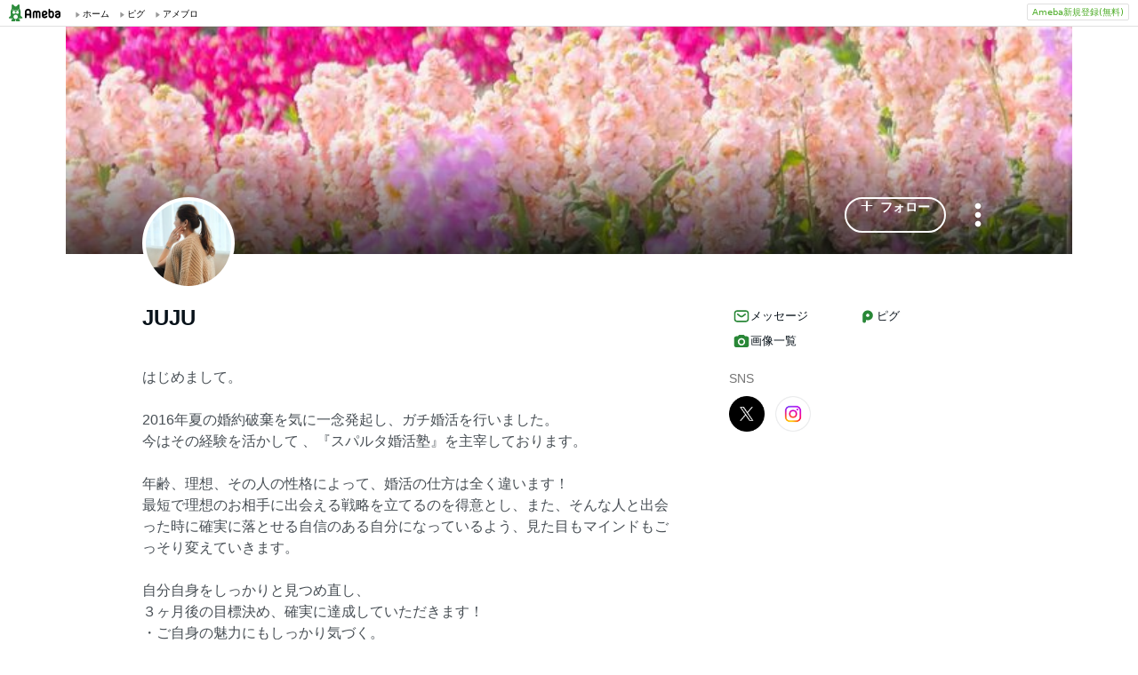

--- FILE ---
content_type: text/html;charset=UTF-8
request_url: https://www.ameba.jp/profile/general/juju1986/
body_size: 12681
content:
<!DOCTYPE html><html lang="ja"><script type="text/javascript">(function (arr) {arr.forEach(function (item) {if (item.hasOwnProperty('remove')) {return;}Object.defineProperty(item, 'remove', {configurable: true,enumerable: true,writable: true,value: function remove() {if (this.parentNode !== null)this.parentNode.removeChild(this);}});});})([Element.prototype, CharacterData.prototype, DocumentType.prototype]);</script><head><meta charset="utf-8"><meta http-equiv="content-language" content="ja" /><meta http-equiv="content-type" content="text/html; charset=UTF-8" /><meta http-equiv="content-style-type" content="text/css" /><meta http-equiv="content-script-type" content="text/javascript" /><title>JUJUさんのプロフィールページ</title><meta name="description" content="はじめまして。2016年夏の婚約破棄を気に一念発起し、ガチ婚活を行いました。今はその経験を活かして 、『スパルタ婚活塾』を主宰しております。年齢、理想、その人の性格によって、婚活の仕方は全く違います！最短で理想のお相手に出会える戦略を立てるのを得意とし、また、そんな人と出会った時に確実に落とせる自信のある自分になっているよう、見た目もマインドもごっそり変えていきます。自分自身をしっかりと見つめ直し、３ヶ月後の目標決め、確実に達成していただきます！・ご自身の魅力にもしっかり気づく。・ご自身の弱点の洗い出しを行う。・３ヶ月後の目標達成に向け、最短で辿りつける毎月の課題を与"><meta name="keywords" content="アメーバ,ameba,コミュニティ,ゲーム,スマホ,アメーバスマホ,ブログ,blog,アメブロ,無料,ピグ,SNS"><link rel="icon" href="https://stat100.ameba.jp/ameba_profile/image/favicon.ico" type="image/x-icon"><link rel="apple-touch-icon-precomposed" href="https://stat100.ameba.jp/ameba_profile/image/apple-touch-icon.png"><meta property="og:title" content="JUJUさんのプロフィールページ"><meta property="og:type" content="website"><meta property="og:image" content="https://stat.profile.ameba.jp/profile_images/20220315/13/5f/83/j/o15681044p_1647318154392_6dpas.jpg?cat=248"><meta property="og:url" content="https://profile.ameba.jp/ameba/juju1986"><link rel="canonical" href="https://www.ameba.jp/profile/general/juju1986/"><meta name="viewport" content="width=device-width, initial-scale=1.0, maximum-scale=1.0, user-scalable=0" /><link rel="stylesheet" href="https://stat100.ameba.jp/ameba_profile/css/pc/profile.css" /><link rel="stylesheet" href="//stat100.ameba.jp/mypg/cache/css/ameba/hf/common.hf.white.css" /><script type="text/javascript" src="https://stat100.ameba.jp/ameba_profile/js/util.js"></script><script type="text/javascript" src="https://stat100.ameba.jp/ad/dfp/js/dfp.js?20180125"></script></head><body><script type="text/javascript">(function() {function showComplete() {var elem = document.createElement('div');elem.className = 'updated';elem.innerHTML = '	<i class="icon icon--check"></i>' +'プロフィールの更新が完了しました';document.body.appendChild(elem);window.setTimeout(function() {elem.className += ' updated--hide';}, 2000);window.setTimeout(function() {elem.remove();}, 3500);}if (utilJs.cookie.getCookie('editStatus') === 'page') {showComplete();utilJs.cookie.deleteCookie('editStatus');}})();</script><div class="headerPc" id="ambHeader"><div id="ambHeaderLeft"></div><div id="ambHeaderRight"><div class="service"></div><div class="register"><a href="https://auth.user.ameba.jp/signup?utm_medium=ameba&amp;utm_source=profile.ameba.jp&amp;client_id=2898454d9cc906ad54ed0a75ebff86c29b18d45b947391c54852d218a1294b13&amp;callback=https://www.ameba.jp&amp;force_ameba_id=true" class="registerBtn">Ameba新規登録(無料)</a></div></div></div><script type="text/javascript">(function() {var triggerBtn = document.querySelector('.headerPc__profile');if (!triggerBtn) return;var menu = document.querySelector('.headerPc__profileMenu');function clickTriggerBtn() {menu.classList.contains('is-closed')? menu.classList.remove('is-closed'): menu.classList.add('is-closed');}triggerBtn.addEventListener('click', clickTriggerBtn);document.addEventListener('click', (e) => {if (menu.classList.contains('is-closed')) return;if (e.target.closest('.headerPc__profile')) return;if (e.target.closest('.headerPc__profileMenu')) return;menu.classList.add('is-closed');})}());</script><div class="profile-content"><div class="profile-content__container"><section class="profile"><div class="user-header"><div class="user-header__container user-header__container--scroll js--user-header__container"><div class="user-header__banner js--header__banner" style="background-image: url('https://stat.profile.ameba.jp/profile_images/20220315/13/6a/5O/j/o07200720h_1647318430409_zxjlv.jpg?cpc=1120')" role="img" aria-label="ヘッダー画像"></div><div class="user-header__content"><div class="-table__cell"><div class="-table__inner-table"><div class="user-header__img-container js--user-header_img-container -table__cell"><div class="user-header__img js--user-header__img" style="background-image: url('https://stat.profile.ameba.jp/profile_images/20220315/13/5f/83/j/o15681044p_1647318154392_6dpas.jpg?cat=248')" role="img" onerror="this.onerror=null;this.src='https://stat100.ameba.jp/ameba_profile/image/default_profile.png';" aria-label="プロフィール画像"></div></div><span class="user-header__name -table__cell -ellipsis -hidden">JUJU</span></div></div><div class="user-header__btn -table__cell"><a class="link btn btn--link btn--main js--user-header__btn js--mine--click"  href="https://blog.ameba.jp/reader.do?bnm=juju1986" data-track-section_id="function" data-track-service_id='reader' role="button"><span class="btn__text"><i class="icon icon--plus btn__icon"></i>フォロー</span></a></div><div class="spui-DropdownMenu report"><button aria-label="メニュー" class="report__trigger"><svg width="24" height="24" viewBox="0 0 24 24" xmlns="http://www.w3.org/2000/svg" fill="currentColor"><path d="M14.01 6c0-1.1-.9-2-2-2s-2 .9-2 2 .9 2 2 2 2-.9 2-2zm0 12c0-1.1-.9-2-2-2s-2 .9-2 2 .9 2 2 2 2-.9 2-2zm0-6c0-1.1-.9-2-2-2s-2 .9-2 2 .9 2 2 2 2-.9 2-2z"/></svg></button><ul class="spui-DropdownMenu-menu spui-DropdownMenu-menu--textWithIcon spui-DropdownMenu-menu--leftTop report__menu is-closed" role="menu"><li class="spui-DropdownMenu-menuItem" role="menuItem"><a class="spui-DropdownMenu-menuButton report__menuLink" href="https://sso.ameba.jp/signin?callback=https://profile.ameba.jp/ameba/juju1986/"><div class="spui-DropdownMenu-iconContainer"><svg width="24" height="24" viewBox="0 0 24 24" xmlns="http://www.w3.org/2000/svg" fill="currentColor"><path d="M12 11a4.5 4.5 0 1 0-4.5-4.5A4.51 4.51 0 0 0 12 11zm0-7a2.5 2.5 0 1 1 0 5 2.5 2.5 0 0 1 0-5zm1.05 18.2H12a25.901 25.901 0 0 1-6.25-.77 3 3 0 0 1-2-4.08A8.54 8.54 0 0 1 12 12c.936-.005 1.868.12 2.77.37a6.4 6.4 0 0 0-1.93 1.69c-.28 0-.54-.06-.84-.06a6.54 6.54 0 0 0-6.45 4.17 1 1 0 0 0 0 .83.999.999 0 0 0 .66.53c1.852.457 3.752.692 5.66.7a6.46 6.46 0 0 0 1.18 1.97zM18 13a5 5 0 1 0 0 10 5 5 0 0 0 0-10zm0 1.5a3.46 3.46 0 0 1 1.88.56l-4.82 4.82A3.46 3.46 0 0 1 14.5 18a3.5 3.5 0 0 1 3.5-3.5zm0 7a3.46 3.46 0 0 1-1.88-.56l4.82-4.82A3.46 3.46 0 0 1 21.5 18a3.5 3.5 0 0 1-3.5 3.5z"/></svg></div><div class="spui-DropdownMenu-textContainer"><p class="spui-DropdownMenu-title">ブログをブロックする</p></div></a></li><li class="spui-DropdownMenu-menuItem" role="menuItem"><a class="spui-DropdownMenu-menuButton report__menuLink" href="https://cs.ameba.jp/inq/inquiry/vio?serviceName=2&targetAmebaId=juju1986"><div class="spui-DropdownMenu-iconContainer"><svg width="24" height="24" viewBox="0 0 24 24" xmlns="http://www.w3.org/2000/svg" fill="currentColor"><path d="M17.5 3h-11c-2.2 0-4 1.8-4 4v12.3c0 .8.4 1.5 1 1.9.3.2.7.3 1 .3.5 0 1.1-.2 1.5-.6l1.5-1.6c.2-.2.5-.3.7-.3h9.3c2.2 0 4-1.8 4-4V7c0-2.2-1.8-4-4-4zm2 11.9c0 1.1-.9 2-2 2h-10c-.4 0-.8.2-1.1.5l-1.9 2.1V7c0-1.1.9-2 2-2h11c1.1 0 2 .9 2 2v7.9zm-6.3-7.1v3.3c0 .7-.6 1.2-1.2 1.2s-1.2-.6-1.2-1.2V7.8c0-.7.6-1.2 1.2-1.2s1.2.5 1.2 1.2zm0 6.3c0 .7-.6 1.2-1.2 1.2s-1.2-.6-1.2-1.2c0-.7.6-1.2 1.2-1.2s1.2.5 1.2 1.2z"/></svg></div><div class="spui-DropdownMenu-textContainer"><p class="spui-DropdownMenu-title">ブログを報告する</p></div></a></li></ul></div><div class="spui-SnackBar spui-SnackBar--top spui-SnackBar--hidden" id="js-snackBar-for-block"><div class="spui-SnackBar-content spui-SnackBar-content--information"><span class="spui-SnackBar-text report__snackBarText">ブログをブロックしました</span><div class="spui-SnackBar-iconButton spui-SnackBar-iconButton--information"><button class="spui-IconButton spui-IconButton--exSmall spui-IconButton--neutral report__snackBarClose js-hideBtn-for-snackBar"><svg width="24" height="24" viewBox="0 0 24 24" xmlns="http://www.w3.org/2000/svg" fill="currentColor"><path d="M18.72 16.6c.59.59.59 1.54 0 2.12-.29.29-.68.44-1.06.44s-.77-.15-1.06-.44l-4.6-4.6-4.6 4.6c-.29.29-.68.44-1.06.44s-.77-.15-1.06-.44a1.49 1.49 0 0 1 0-2.12l4.6-4.6-4.6-4.6a1.49 1.49 0 0 1 0-2.12c.59-.58 1.54-.59 2.12 0l4.6 4.6 4.6-4.6a1.49 1.49 0 0 1 2.12 0c.58.59.59 1.54 0 2.12l-4.6 4.6 4.6 4.6z"/></svg></button></div></div></div><div class="spui-SnackBar spui-SnackBar--top spui-SnackBar--hidden" id="js-snackBar-for-unblock"><div class="spui-SnackBar-content spui-SnackBar-content--information"><span class="spui-SnackBar-text report__snackBarText">ブログのブロックを解除しました</span><div class="spui-SnackBar-iconButton spui-SnackBar-iconButton--information"><button class="spui-IconButton spui-IconButton--exSmall spui-IconButton--neutral report__snackBarClose js-hideBtn-for-snackBar"><svg width="24" height="24" viewBox="0 0 24 24" xmlns="http://www.w3.org/2000/svg" fill="currentColor"><path d="M18.72 16.6c.59.59.59 1.54 0 2.12-.29.29-.68.44-1.06.44s-.77-.15-1.06-.44l-4.6-4.6-4.6 4.6c-.29.29-.68.44-1.06.44s-.77-.15-1.06-.44a1.49 1.49 0 0 1 0-2.12l4.6-4.6-4.6-4.6a1.49 1.49 0 0 1 0-2.12c.59-.58 1.54-.59 2.12 0l4.6 4.6 4.6-4.6a1.49 1.49 0 0 1 2.12 0c.58.59.59 1.54 0 2.12l-4.6 4.6 4.6 4.6z"/></svg></button></div></div></div><div class="spui-SnackBar spui-SnackBar--top spui-SnackBar--hidden" id="js-snackBar-for-unknown-error"><div class="spui-SnackBar-content spui-SnackBar-content--information"><span class="spui-SnackBar-text report__snackBarText">エラーが発生しました</span><div class="spui-SnackBar-iconButton spui-SnackBar-iconButton--information"><button class="spui-IconButton spui-IconButton--exSmall spui-IconButton--neutral report__snackBarClose js-hideBtn-for-snackBar"><svg width="24" height="24" viewBox="0 0 24 24" xmlns="http://www.w3.org/2000/svg" fill="currentColor"><path d="M18.72 16.6c.59.59.59 1.54 0 2.12-.29.29-.68.44-1.06.44s-.77-.15-1.06-.44l-4.6-4.6-4.6 4.6c-.29.29-.68.44-1.06.44s-.77-.15-1.06-.44a1.49 1.49 0 0 1 0-2.12l4.6-4.6-4.6-4.6a1.49 1.49 0 0 1 0-2.12c.59-.58 1.54-.59 2.12 0l4.6 4.6 4.6-4.6a1.49 1.49 0 0 1 2.12 0c.58.59.59 1.54 0 2.12l-4.6 4.6 4.6 4.6z"/></svg></button></div></div></div><div class="spui-SnackBar spui-SnackBar--top spui-SnackBar--hidden" id="js-snackBar-for-over-limit-error"><div class="spui-SnackBar-content spui-SnackBar-content--information"><span class="spui-SnackBar-text report__snackBarText">追加できるブログ数の上限に達しました。</span><div class="spui-SnackBar-button spui-SnackBar-button--information"><a class="spui-TextLink spui-TextLink--hasIcon report__snackBarLink" href="https://blog.ameba.jp/block"><span class="spui-TextLink-icon report__snackBarLinkIcon"><svg width="24" height="24" viewBox="0 0 24 24" xmlns="http://www.w3.org/2000/svg" fill="currentColor"><path d="M18 3H9.5c-1.65 0-3 1.35-3 3v.5H6c-1.65 0-3 1.35-3 3V18c0 1.65 1.35 3 3 3h8.5c1.65 0 3-1.35 3-3v-.5h.5c1.65 0 3-1.35 3-3V6c0-1.65-1.35-3-3-3zm-2.5 15c0 .55-.45 1-1 1H6c-.55 0-1-.45-1-1V9.5c0-.55.45-1 1-1h.5v6c0 1.65 1.35 3 3 3h6v.5zm3.5-3.5c0 .55-.45 1-1 1H9.5c-.55 0-1-.45-1-1V6c0-.55.45-1 1-1H18c.55 0 1 .45 1 1v8.5zm-1.75-6.25v4.5c0 .55-.45 1-1 1s-1-.45-1-1v-2.59l-3.2 3.2c-.2.2-.45.29-.71.29-.26 0-.51-.1-.71-.29a.996.996 0 0 1 0-1.41l3.2-3.2h-2.59c-.55 0-1-.45-1-1s.45-1 1-1h4.5c.84 0 1.51.67 1.51 1.5z"/></svg></span>設定</a></div><div class="spui-SnackBar-iconButton spui-SnackBar-iconButton--information"><button class="spui-IconButton spui-IconButton--exSmall spui-IconButton--neutral report__snackBarClose js-hideBtn-for-snackBar"><svg width="24" height="24" viewBox="0 0 24 24" xmlns="http://www.w3.org/2000/svg" fill="currentColor"><path d="M18.72 16.6c.59.59.59 1.54 0 2.12-.29.29-.68.44-1.06.44s-.77-.15-1.06-.44l-4.6-4.6-4.6 4.6c-.29.29-.68.44-1.06.44s-.77-.15-1.06-.44a1.49 1.49 0 0 1 0-2.12l4.6-4.6-4.6-4.6a1.49 1.49 0 0 1 0-2.12c.59-.58 1.54-.59 2.12 0l4.6 4.6 4.6-4.6a1.49 1.49 0 0 1 2.12 0c.58.59.59 1.54 0 2.12l-4.6 4.6 4.6 4.6z"/></svg></button></div></div></div><script type="text/javascript">(function() {var blockBtn = document.getElementById('js-block');var unblockBtn = document.getElementById('js-unblock');var localBlockStatus = 'none';var cantBlock = 'true';if (cantBlock === 'true') return;if (localBlockStatus === 'block') {blockBtn.classList.add('is-hidden');} else {unblockBtn.classList.add('is-hidden');}}());(function() {var triggerBtn = document.querySelector('.report .report__trigger');var menu = document.querySelector('.report .report__menu');function clickTriggerBtn() {menu.classList.contains('is-closed')? utilJs.spindleUI.openMenu(menu): utilJs.spindleUI.closeMenu(menu);}triggerBtn.addEventListener('click', clickTriggerBtn);document.addEventListener('click', (e) => {if (menu.classList.contains('is-closed')) return;if (e.target.closest('.report .report__trigger')) return;if (e.target.closest('.report .report__menu')) return;utilJs.spindleUI.closeMenu(menu);})}());(function() {var hideBtns = document.querySelectorAll('.js-hideBtn-for-snackBar');hideBtns.forEach((hideBtn) => {hideBtn.addEventListener('click', clickHideBtn);});function clickHideBtn() {utilJs.spindleUI.hideSnackBar();}}());(function() {var menu = document.querySelector('.report .report__menu');var blockBtn = document.getElementById('js-block');var unblockBtn = document.getElementById('js-unblock');var snackBarForBlock = document.getElementById('js-snackBar-for-block');var snackBarForUnblock = document.getElementById('js-snackBar-for-unblock');var snackBarForUnknownError = document.getElementById('js-snackBar-for-unknown-error');var snackBarForOverLimitError = document.getElementById('js-snackBar-for-over-limit-error');var localBlockStatus = 'none';var token = '';var blockApiEndpoint = 'https://profile.ameba.jp/api/block/juju1986';var json = {status: "block",mine: { request_route: "profile" }};function block() {utilJs.spindleUI.closeMenu(menu);var xhttp = new XMLHttpRequest();xhttp.open(localBlockStatus === 'mute' ? 'PATCH' : 'POST', blockApiEndpoint);xhttp.timeout = 3000;xhttp.withCredentials = true;xhttp.setRequestHeader('content-type', 'application/json');xhttp.setRequestHeader('X-CSRF-TOKEN', token);xhttp.onreadystatechange = function(res) {if (xhttp.readyState !== 4) return;if (xhttp.status !== 200) {utilJs.spindleUI.showSnackBar(snackBarForUnknownError);return;}var data = JSON.parse(res.target.responseText) || {};token = data.token || token;if (!data.success && data.errors) {if (data.errorCode === 'reason.block.over_limit') {utilJs.spindleUI.showSnackBar(snackBarForOverLimitError);return;}utilJs.spindleUI.showSnackBar(snackBarForUnknownError);return;}utilJs.spindleUI.showSnackBar(snackBarForBlock);localBlockStatus = 'block';blockBtn.classList.add('is-hidden');unblockBtn.classList.remove('is-hidden');};xhttp.send(JSON.stringify(json));}function unblock() {utilJs.spindleUI.closeMenu(menu);var xhttp = new XMLHttpRequest();xhttp.open('DELETE', blockApiEndpoint);xhttp.timeout = 3000;xhttp.withCredentials = true;xhttp.setRequestHeader('content-type', 'application/json');xhttp.setRequestHeader('X-CSRF-TOKEN', token);xhttp.onreadystatechange = function(res) {if (xhttp.readyState !== 4) return;if (xhttp.status !== 200) {utilJs.spindleUI.showSnackBar(snackBarForUnknownError);return;}var data = JSON.parse(res.target.responseText) || {};token = data.token || token;if (!data.success && data.errors) {utilJs.spindleUI.showSnackBar(snackBarForUnknownError);return;}utilJs.spindleUI.showSnackBar(snackBarForUnblock);localBlockStatus = 'none';blockBtn.classList.remove('is-hidden');unblockBtn.classList.add('is-hidden');};xhttp.send(JSON.stringify(json));}if (blockBtn) blockBtn.addEventListener('click', block);if (unblockBtn) unblockBtn.addEventListener('click', unblock);}());</script></div></div></div><script type="text/javascript">(function() {var stickyElem = document.getElementsByClassName('js--user-header__container')[0];var btnList = document.getElementsByClassName('js--user-header__btn');var stickyFlag = false;var containerBottomPos;function stickyFunc() {var scrollPosY = document.documentElement.scrollTop || document.body.scrollTop;if (!containerBottomPos) {containerBottomPos = stickyElem.getBoundingClientRect().bottom + scrollPosY;}if (scrollPosY > (containerBottomPos - 56) && !stickyFlag) {stickyFlag = true;stickyElem.className += ' user-header__container--fixed';utilJs.element.removeClass(stickyElem, 'user-header__container--scroll');for (var i = 0; i < btnList.length; i++ ) {var btn = btnList[i];btn.className += ' btn--small';}} else if(scrollPosY < (containerBottomPos - 56) && stickyFlag) {stickyFlag = false;utilJs.element.removeClass(stickyElem, 'user-header__container--fixed');stickyElem.className += ' user-header__container--scroll';for (var i = 0; i < btnList.length; i++ ) {var btn = btnList[i];utilJs.element.removeClass(btn, 'btn--small');}}}window.addEventListener('touchmove', stickyFunc);window.addEventListener('scroll', stickyFunc);}());</script></section><div class="content-container"><div class="content-container__left"><section class="user-info-container"><div class="user-info"><h1 class="user-info__name">JUJU</h1><p class="user-info__intro js--user-info__intro js--mine--view-section" data-track-section_id="profile" data-track-service_id="self_introduction"><noscript>はじめまして。<br><br>2016年夏の婚約破棄を気に一念発起し、ガチ婚活を行いました。 <br>今はその経験を活かして 、『スパルタ婚活塾』を主宰しております。 <br><br>年齢、理想、その人の性格によって、婚活の仕方は全く違います！<br>最短で理想のお相手に出会える戦略を立てるのを得意とし、また、そんな人と出会った時に確実に落とせる自信のある自分になっているよう、見た目もマインドもごっそり変えていきます。<br><br>自分自身をしっかりと見つめ直し、<br>３ヶ月後の目標決め、確実に達成していただきます！<br>・ご自身の魅力にもしっかり気づく。<br>・ご自身の弱点の洗い出しを行う。<br>・３ヶ月後の目標達成に向け、最短で辿りつける毎月の課題を与えます。<br>・課題達成に向け、確実に行動し、最終的に目標を達成します。<br><br>「厳しいこともストレートにお伝えします！」<br>「確実に行動もしていただきます！」<br>「覚悟のない方は来ないでください！」</noscript></p><div class="user-info__detail -clearfix"></div></div><script type="text/javascript">(function() {var introduction = document.getElementsByClassName('js--user-info__intro')[0];function createHtml(str) {var exp = /(\bhttps?:\/\/[-A-Z0-9+&@#\/%?=~_|!:,.;]*[-A-Z0-9+&@#\/%=~_|])/ig;return str.replace(exp,'<a class="user-info__link js--mine--click" data-track-section_id="profile" data-track-service_id="self_introduction" data-track-content_ids="$1" href="$1" target="_blank">$1</a>');}introduction.innerHTML = createHtml('はじめまして。<br><br>2016年夏の婚約破棄を気に一念発起し、ガチ婚活を行いました。 <br>今はその経験を活かして 、『スパルタ婚活塾』を主宰しております。 <br><br>年齢、理想、その人の性格によって、婚活の仕方は全く違います！<br>最短で理想のお相手に出会える戦略を立てるのを得意とし、また、そんな人と出会った時に確実に落とせる自信のある自分になっているよう、見た目もマインドもごっそり変えていきます。<br><br>自分自身をしっかりと見つめ直し、<br>３ヶ月後の目標決め、確実に達成していただきます！<br>・ご自身の魅力にもしっかり気づく。<br>・ご自身の弱点の洗い出しを行う。<br>・３ヶ月後の目標達成に向け、最短で辿りつける毎月の課題を与えます。<br>・課題達成に向け、確実に行動し、最終的に目標を達成します。<br><br>「厳しいこともストレートにお伝えします！」<br>「確実に行動もしていただきます！」<br>「覚悟のない方は来ないでください！」');})();</script></section><section class="blog js--mine--view-section" data-track-section_id="blog" data-track-service_id="title"><div class="section-header -clearfix"><h2 class="section-header__title"><i class="icon icon--blog section-header__icon"></i>最新の記事</h2><div class="section-header__link -ellipsis"><a class="link section-header__link-content js--mine--click" href="https://ameblo.jp/juju1986/" data-track-section_id="blog" data-track-service_id='title'>スパルタ婚活塾</a></div></div><div class="blog__container"><ul class="blog__list"><li class="blog-entry list-item js--mine--view-section" data-track-section_id="blog" data-track-service_id="entry" data-track-content_ids="12953628737"><div class="blog-entry__container"><div class="list-item__img--right"><a class="link js--mine--click" href="https://ameblo.jp/juju1986/entry-12953628737.html" data-track-section_id="blog" data-track-service_id="entry_img" data-track-content_ids="12953628737"><img class="blog-entry__img" src="https://stat.ameba.jp/user_images/20230124/18/juju1986/e1/b2/j/o0828061215234029906.jpg?cpd=208" alt="ブログ投稿画像" width="104" height="104"></a></div><div class="blog-entry__main list-item__main"><a class="link blog-entry__title js--mine--click" href="https://ameblo.jp/juju1986/entry-12953628737.html" data-track-section_id="blog" data-track-service_id="entry" data-track-content_ids="12953628737">年収高い人を探すより、 こっちのが早い！</a><div class="blog-entry__content"><p class="blog-entry__theme">テーマ： └婚活</p><div class="blog-entry__sub"><span class="blog-entry__date">2026年01月21日 07時31分</span><div class="blog-counter"><a class="link blog-counter__item js--mine--click" href="https://ameblo.jp/juju1986/entry-12953628737.html" data-track-section_id="blog" data-track-service_id="entry_smile" data-track-content_ids="12953628737"><i class="icon icon--smile"></i>5</a></div></div></div></div></div></li><li class="blog-entry list-item js--mine--view-section" data-track-section_id="blog" data-track-service_id="entry" data-track-content_ids="12953628826"><div class="blog-entry__container"><div class="list-item__img--right"><a class="link js--mine--click" href="https://ameblo.jp/juju1986/entry-12953628826.html" data-track-section_id="blog" data-track-service_id="entry_img" data-track-content_ids="12953628826"><img class="blog-entry__img" src="https://stat.ameba.jp/user_images/20230123/19/juju1986/3a/13/j/o1080072015233640652.jpg?cpd=208" alt="ブログ投稿画像" width="104" height="104"></a></div><div class="blog-entry__main list-item__main"><a class="link blog-entry__title js--mine--click" href="https://ameblo.jp/juju1986/entry-12953628826.html" data-track-section_id="blog" data-track-service_id="entry" data-track-content_ids="12953628826">人生、ドラマティック劇場！！</a><div class="blog-entry__content"><p class="blog-entry__theme">テーマ： ■ＪＵＪＵ的マインド</p><div class="blog-entry__sub"><span class="blog-entry__date">2026年01月20日 08時18分</span><div class="blog-counter"><a class="link blog-counter__item js--mine--click" href="https://ameblo.jp/juju1986/entry-12953628826.html" data-track-section_id="blog" data-track-service_id="entry_smile" data-track-content_ids="12953628826"><i class="icon icon--smile"></i>6</a></div></div></div></div></div></li><li class="blog-entry list-item js--mine--view-section" data-track-section_id="blog" data-track-service_id="entry" data-track-content_ids="12953628973"><div class="blog-entry__container"><div class="list-item__img--right"><a class="link js--mine--click" href="https://ameblo.jp/juju1986/entry-12953628973.html" data-track-section_id="blog" data-track-service_id="entry_img" data-track-content_ids="12953628973"><img class="blog-entry__img" src="https://stat.ameba.jp/user_images/20230105/18/juju1986/a5/38/j/o0999150015225926068.jpg?cpd=208" alt="ブログ投稿画像" width="104" height="104"></a></div><div class="blog-entry__main list-item__main"><a class="link blog-entry__title js--mine--click" href="https://ameblo.jp/juju1986/entry-12953628973.html" data-track-section_id="blog" data-track-service_id="entry" data-track-content_ids="12953628973">苦しんで生きたり、 戦って生きてたなぁ〜</a><div class="blog-entry__content"><p class="blog-entry__theme">テーマ： ■ＪＵＪＵ的マインド</p><div class="blog-entry__sub"><span class="blog-entry__date">2026年01月19日 07時30分</span><div class="blog-counter"><a class="link blog-counter__item js--mine--click" href="https://ameblo.jp/juju1986/entry-12953628973.html" data-track-section_id="blog" data-track-service_id="entry_smile" data-track-content_ids="12953628973"><i class="icon icon--smile"></i>12</a></div></div></div></div></div></li><li class="blog-entry list-item js--mine--view-section" data-track-section_id="blog" data-track-service_id="entry" data-track-content_ids="12953629167"><div class="blog-entry__container"><div class="list-item__img--right"><a class="link js--mine--click" href="https://ameblo.jp/juju1986/entry-12953629167.html" data-track-section_id="blog" data-track-service_id="entry_img" data-track-content_ids="12953629167"><img class="blog-entry__img" src="https://stat.ameba.jp/user_images/20260117/20/juju1986/27/0f/j/o1080078515741872319.jpg?cpd=208" alt="ブログ投稿画像" width="104" height="104"></a></div><div class="blog-entry__main list-item__main"><a class="link blog-entry__title js--mine--click" href="https://ameblo.jp/juju1986/entry-12953629167.html" data-track-section_id="blog" data-track-service_id="entry" data-track-content_ids="12953629167">「彼と結婚していいのかな？」モヤっとした気持ちをなくすには？</a><div class="blog-entry__content"><p class="blog-entry__theme">テーマ： └婚活</p><div class="blog-entry__sub"><span class="blog-entry__date">2026年01月18日 08時28分</span><div class="blog-counter"><a class="link blog-counter__item js--mine--click" href="https://ameblo.jp/juju1986/entry-12953629167.html" data-track-section_id="blog" data-track-service_id="entry_smile" data-track-content_ids="12953629167"><i class="icon icon--smile"></i>10</a></div></div></div></div></div></li><li class="blog-entry list-item js--mine--view-section" data-track-section_id="blog" data-track-service_id="entry" data-track-content_ids="12953273123"><div class="blog-entry__container"><div class="list-item__img--right"><a class="link js--mine--click" href="https://ameblo.jp/juju1986/entry-12953273123.html" data-track-section_id="blog" data-track-service_id="entry_img" data-track-content_ids="12953273123"><img class="blog-entry__img" src="https://stat.ameba.jp/user_images/20260113/13/juju1986/22/69/j/o1080144015740470727.jpg?cpd=208" alt="ブログ投稿画像" width="104" height="104"></a></div><div class="blog-entry__main list-item__main"><a class="link blog-entry__title js--mine--click" href="https://ameblo.jp/juju1986/entry-12953273123.html" data-track-section_id="blog" data-track-service_id="entry" data-track-content_ids="12953273123">だから、自分の好きなようにしたらいい！</a><div class="blog-entry__content"><p class="blog-entry__theme">テーマ： ■私のこと</p><div class="blog-entry__sub"><span class="blog-entry__date">2026年01月17日 08時08分</span><div class="blog-counter"><a class="link blog-counter__item js--mine--click" href="https://ameblo.jp/juju1986/entry-12953273123.html" data-track-section_id="blog" data-track-service_id="entry_smile" data-track-content_ids="12953273123"><i class="icon icon--smile"></i>11</a></div></div></div></div></div></li>		</ul></div></section><section class="section"><div class="section__header"><h2><svg xmlns="http://www.w3.org/2000/svg" width="24" height="24" viewBox="0 0 24 24" fill="currentColor"><path d="M19 5.5h-2.14L16 4.33c-.38-.51-.97-.81-1.61-.81H9.62A2 2 0 0 0 8 4.34L7.16 5.5H5c-1.66 0-3 1.34-3 3v8.99c0 1.66 1.34 3 3 3h14c1.66 0 3-1.34 3-3V8.5c0-1.66-1.34-3-3-3Zm-7 12.49c-2.76 0-5-2.24-5-5s2.24-5 5-5 5 2.24 5 5-2.24 5-5 5Zm3-5c0 1.66-1.34 3-3 3s-3-1.34-3-3 1.34-3 3-3 3 1.34 3 3Z"/></svg>画像一覧</h2><a href="https://ameblo.jp/juju1986/imagelist.html"class="js--mine--view-section js--mine--click"data-track-section_id="image-list-link">画像一覧へ<svg xmlns="http://www.w3.org/2000/svg" width="24" height="24" viewBox="0 0 24 24" fill="currentColor"><path d="M9.41 21.5c-.38 0-.77-.15-1.06-.44a1.49 1.49 0 0 1 0-2.12L15.29 12 8.35 5.06a1.49 1.49 0 0 1 0-2.12c.59-.58 1.54-.59 2.12 0l7.29 7.29c.97.97.97 2.56 0 3.54l-7.29 7.29c-.29.29-.67.44-1.06.44Z"/></svg></a></div><ul class="thumbnail-list"><li class="thumbnail-list__item"><a href="https://ameblo.jp/juju1986/image-12953628737-15234029906.html"class="js--mine--view-section js--mine--click"data-track-section_id="image-list-item"data-track-entry_id="12953628737"data-track-content_id="15234029906"data-track-order_id="0"><img src="https://stat.ameba.jp/user_images/20230124/18/juju1986/e1/b2/j/o0828061215234029906.jpg" alt="年収高い人を探すより、 こっちのが早い！の記事画像" width="200" height="200"></a></li><li class="thumbnail-list__item"><a href="https://ameblo.jp/juju1986/image-12953628737-15660380498.html"class="js--mine--view-section js--mine--click"data-track-section_id="image-list-item"data-track-entry_id="12953628737"data-track-content_id="15660380498"data-track-order_id="1"><img src="https://stat.ameba.jp/user_images/20250827/14/juju1986/60/c2/j/o0750053615660380498.jpg" alt="年収高い人を探すより、 こっちのが早い！の記事画像" width="200" height="200"></a></li><li class="thumbnail-list__item"><a href="https://ameblo.jp/juju1986/image-12953628737-15660365131.html"class="js--mine--view-section js--mine--click"data-track-section_id="image-list-item"data-track-entry_id="12953628737"data-track-content_id="15660365131"data-track-order_id="2"><img src="https://stat.ameba.jp/user_images/20250827/13/juju1986/88/05/j/o0750053615660365131.jpg" alt="年収高い人を探すより、 こっちのが早い！の記事画像" width="200" height="200"></a></li><li class="thumbnail-list__item"><a href="https://ameblo.jp/juju1986/image-12953628737-14492498935.html"class="js--mine--view-section js--mine--click"data-track-section_id="image-list-item"data-track-entry_id="12953628737"data-track-content_id="14492498935"data-track-order_id="3"><img src="https://stat.ameba.jp/user_images/20190705/16/juju1986/af/d6/j/o1500075014492498935.jpg" alt="年収高い人を探すより、 こっちのが早い！の記事画像" width="200" height="200"></a></li><li class="thumbnail-list__item"><a href="https://ameblo.jp/juju1986/image-12953628737-14481490034.html"class="js--mine--view-section js--mine--click"data-track-section_id="image-list-item"data-track-entry_id="12953628737"data-track-content_id="14481490034"data-track-order_id="4"><img src="https://stat.ameba.jp/user_images/20190626/12/juju1986/8f/c2/j/o1080071514481490034.jpg" alt="年収高い人を探すより、 こっちのが早い！の記事画像" width="200" height="200"></a></li><li class="thumbnail-list__item"><a href="https://ameblo.jp/juju1986/image-12953628826-15233640652.html"class="js--mine--view-section js--mine--click"data-track-section_id="image-list-item"data-track-entry_id="12953628826"data-track-content_id="15233640652"data-track-order_id="5"><img src="https://stat.ameba.jp/user_images/20230123/19/juju1986/3a/13/j/o1080072015233640652.jpg" alt="人生、ドラマティック劇場！！の記事画像" width="200" height="200"></a></li><li class="thumbnail-list__item"><a href="https://ameblo.jp/juju1986/image-12953628826-15660380498.html"class="js--mine--view-section js--mine--click"data-track-section_id="image-list-item"data-track-entry_id="12953628826"data-track-content_id="15660380498"data-track-order_id="6"><img src="https://stat.ameba.jp/user_images/20250827/14/juju1986/60/c2/j/o0750053615660380498.jpg" alt="人生、ドラマティック劇場！！の記事画像" width="200" height="200"></a></li><li class="thumbnail-list__item"><a href="https://ameblo.jp/juju1986/image-12953628826-15660365131.html"class="js--mine--view-section js--mine--click"data-track-section_id="image-list-item"data-track-entry_id="12953628826"data-track-content_id="15660365131"data-track-order_id="7"><img src="https://stat.ameba.jp/user_images/20250827/13/juju1986/88/05/j/o0750053615660365131.jpg" alt="人生、ドラマティック劇場！！の記事画像" width="200" height="200"></a></li><li class="thumbnail-list__item"><a href="https://ameblo.jp/juju1986/image-12953628826-14492498935.html"class="js--mine--view-section js--mine--click"data-track-section_id="image-list-item"data-track-entry_id="12953628826"data-track-content_id="14492498935"data-track-order_id="8"><img src="https://stat.ameba.jp/user_images/20190705/16/juju1986/af/d6/j/o1500075014492498935.jpg" alt="人生、ドラマティック劇場！！の記事画像" width="200" height="200"></a></li></ul></section><section class="free-space js--mine--view-section" data-track-section_id="profile" data-track-service_id="freespace"><div class="section-header -clearfix"><h2 class="section-header__title">「結果にコミットする、スパルタ婚活塾」</h2></div><div class="free-space__content js--free-space__content"><noscript>あなたのその婚活のやり方、自分の魅せ方間違っていませんか？<br><br>年齢、理想、その人の性格によって、婚活の仕方は全く違います！<br>最短で理想のお相手に出会える戦略を立て、確実に結果を出します。<br><br>ご自身としっかりと向き合い、自分ならではの魅力に気付く。<br>また、ご自身の弱点に気付き、強化していきます。<br><br>「理想の男性に出会った時に自信を持って、自分をアピールできますか？」<br>「最大限、自分の魅力を発揮できる見た目でいれていますか？」<br><br>フワッとしたアドバイスや中途半端なことは一切致しません。<br><br>だから、卒業生全員彼氏ができ、<br>また見た目もマインドも「あなだ誰？」レベルで<br>ごっそり変えてきました。<br><br>覚悟を持って行動すれば、絶対変われます！<br><br><br>♦ただいま提供中のメニュー♦<br>長期グループ講座（１月２７日スタート）　4期生　満席<br>長期グループ講座（２月１７日スタート）　５期生　先行募集中(残2席)<br><br></noscript></div></section><script type="text/javascript">(function() {var freeSpace = document.getElementsByClassName('js--free-space__content')[0];function createHtml(str) {var exp = /(\bhttps?:\/\/[-A-Z0-9+&@#\/%?=~_|!:,.;]*[-A-Z0-9+&@#\/%=~_|])/ig;return str.replace(exp,'<a class="free-space__link js--mine--click" data-track-section_id="profile" data-track-service_id="freespace" data-track-content_ids="$1" href="$1" target="_blank">$1</a>');}freeSpace.innerHTML = createHtml('あなたのその婚活のやり方、自分の魅せ方間違っていませんか？<br><br>年齢、理想、その人の性格によって、婚活の仕方は全く違います！<br>最短で理想のお相手に出会える戦略を立て、確実に結果を出します。<br><br>ご自身としっかりと向き合い、自分ならではの魅力に気付く。<br>また、ご自身の弱点に気付き、強化していきます。<br><br>「理想の男性に出会った時に自信を持って、自分をアピールできますか？」<br>「最大限、自分の魅力を発揮できる見た目でいれていますか？」<br><br>フワッとしたアドバイスや中途半端なことは一切致しません。<br><br>だから、卒業生全員彼氏ができ、<br>また見た目もマインドも「あなだ誰？」レベルで<br>ごっそり変えてきました。<br><br>覚悟を持って行動すれば、絶対変われます！<br><br><br>♦ただいま提供中のメニュー♦<br>長期グループ講座（１月２７日スタート）　4期生　満席<br>長期グループ講座（２月１７日スタート）　５期生　先行募集中(残2席)<br><br>');}());</script></div><div class="content-container__right"><section class="user-connetion-container"><div class="connection"><ul class="connection__list"><li class="connection__item"><a class="connection__link js--mine--view-section js--mine--click" data-track-section_id="service" data-track-service_id="message" href="https://msg.ameba.jp/pub/send/index?toAmebaId=juju1986" rel="nofollow"><svg xmlns="http://www.w3.org/2000/svg" width="24" height="24" viewBox="0 0 24 24" fill="currentColor"><path d="M12 13.6c-.9 0-1.7-.3-2.5-.9l-3.2-2.5c-.4-.3-.5-1-.2-1.4.3-.4 1-.5 1.4-.2l3.2 2.5c.7.6 1.7.6 2.5 0l3.2-2.5c.4-.3 1.1-.3 1.4.2.3.4.3 1.1-.2 1.4l-3.2 2.5c-.7.6-1.5.9-2.4.9ZM22 16V8c0-2.2-1.8-4-4-4H6C3.8 4 2 5.8 2 8v8c0 2.2 1.8 4 4 4h12c2.2 0 4-1.8 4-4ZM18 6c1.1 0 2 .9 2 2v8c0 1.1-.9 2-2 2H6c-1.1 0-2-.9-2-2V8c0-1.1.9-2 2-2h12Z"/></svg>メッセージ</a></li><li class="connection__item"><a class="connection__link js--mine--view-section js--mine--click" data-track-section_id="service" data-track-service_id="pigg" href="https://s.pigg.ameba.jp/goto_room/juju1986/ameba_id" rel="nofollow"><svg xmlns="http://www.w3.org/2000/svg" width="24" height="24" viewBox="0 0 24 24" fill="currentColor"><path fill-rule="evenodd" d="M11.99 4.2c-3.65 0-6.65 2.69-6.95 6.09-.02.12-.03 2.06-.03 2.19v6.2c0 1.28 1.04 2.32 2.32 2.32 1.28 0 2.32-1.04 2.32-2.32v-1.61c.73.25 1.51.39 2.33.39 4.22 0 6.99-2.96 6.99-6.61.01-3.66-3.12-6.65-6.98-6.65ZM12 13c-1.23 0-2.27-.98-2.27-2.14 0-1.18 1.04-2.18 2.27-2.18 1.22 0 2.28 1.02 2.28 2.18 0 1.16-1.05 2.14-2.28 2.14Z" clip-rule="evenodd"/></svg>ピグ</a></li><li class="connection__item"><a class="connection__link js--mine--view-section js--mine--click" data-track-section_id="service" data-track-service_id="photo" href="https://ameblo.jp/juju1986/imagelist.html" rel="nofollow"><svg xmlns="http://www.w3.org/2000/svg" width="24" height="24" viewBox="0 0 24 24" fill="currentColor"><path d="M19 5.5h-2.14L16 4.33c-.38-.51-.97-.81-1.61-.81H9.62A2 2 0 0 0 8 4.34L7.16 5.5H5c-1.66 0-3 1.34-3 3v8.99c0 1.66 1.34 3 3 3h14c1.66 0 3-1.34 3-3V8.5c0-1.66-1.34-3-3-3Zm-7 12.49c-2.76 0-5-2.24-5-5s2.24-5 5-5 5 2.24 5 5-2.24 5-5 5Zm3-5c0 1.66-1.34 3-3 3s-3-1.34-3-3 1.34-3 3-3 3 1.34 3 3Z"/></svg>画像一覧</a></li></ul></div><div class="sns"><h3 class="sns__header">SNS</h3><ul class="sns__list"><li class="sns__item js--mine--view-section" data-track-section_id="sns" data-track-service_id="twitter"><a class="link sns__link js--mine--click" href="https://twitter.com/jujusparta02" data-track-section_id="sns" data-track-service_id="twitter" aria-label="X" target="_blank"><img class="sns__icon" alt="" src="https://stat100.ameba.jp/ameba_profile/image/x_icon.png" /><span class="sns__label">X</span></a></li><li class="sns__item js--mine--view-section" data-track-section_id="sns" data-track-service_id="instagram"><a class="link sns__link js--mine--click" href="https://www.instagram.com/juju_sparta02" data-track-section_id="sns" data-track-service_id="instagram" aria-label="Instagram" target="_blank"><img class="sns__icon" alt="" src="https://stat100.ameba.jp/ameba_profile/image/instagram_icon.png" /><span class="sns__label">Instagram</span></a></li></ul></div></section><section class="ad"><div class="profile__google-ad"><div class="gpt-frame" id="div-gpt-ad-1341245498902-0" name="/7765/PremiumPanel_Profile"><script>Amb.dfp.setFrameHere();</script></div></div></section><section class="blog-ranking"><div class="section-header -clearfix"><h2 class="section-header__title"><i class="icon icon--ranking section-header__icon"></i>ブログランキング</h2></div><div class="blog-ranking__container"><dl class="blog-ranking__item blog-ranking__item--genre -clearfix js--mine--view-section" data-track-section_id="blog_ranking" data-track-service_id="genre_ranking"><dt class="blog-ranking__info"><a class="link blog-ranking__title js--mine--click" href="https://blogger.ameba.jp/genres/konkatsu/blogs/ranking" data-track-section_id="blog_ranking" data-track-service_id="genre_ranking" data-track-content_ids="konkatsu">公式ジャンルランキング</a><p class="blog-ranking__subtitle">婚活レポ</p></dt><dd class="blog-ranking__rank"><strong class="blog-ranking__text--strong">356</strong>位<i class="icon icon--ranking-down"></i></dd></dl><dl class="blog-ranking__item -clearfix js--mine--view-section" data-track-section_id="blog_ranking" data-track-service_id="all_ranking"><dt class="blog-ranking__info"><a class="link blog-ranking__title js--mine--click" href="https://blogger.ameba.jp/ranking/daily" data-track-section_id="blog_ranking" data-track-service_id="all_ranking">全体ブログランキング</a></dt><dd class="blog-ranking__rank"><span class="blog-ranking__text--large">138,488</span>位<i class="icon icon--ranking-up"></i></dd></dl></div></section><section class="amember-request js--mine--view-section" data-track-section_id="amember" data-track-service_id="request"><h2 class="amember-request__header"><i class="icon icon--amember"></i>アメンバー</h2><div class="amember-request__content"><p class="amember-request__info">アメンバーになると、<br>アメンバー記事が読めるようになります</p><div class="amember-request__btn"><a class="link btn btn--link js--mine--click"  href="https://amember.ameba.jp/amemberRequest.do?oAid=juju1986" data-track-section_id="amember" data-track-service_id='request' role="button"><span class="btn__text">アメンバー申請</span></a></div></div></section></div></div></div></div><div class="big-footer"><div class="big-footer-article js--big-footer-article"><h2 class="big-footer-article__title">Ameba人気の記事</h2><div class="big-footer-article__container"><section class="big-footer-topics"><h3 class="big-footer-topics__title">Amebaトピックス</h3><div class="big-footer-topics__content"><ul class="big-footer-topics__list js--big-footer-topics__list"></ul><div class="big-footer-topics__google-ad"><p class="big-footer-topics__google-ad-title">PR</p><div class="gpt-frame" id="div-gpt-ad-1341245498900-0" name="/7765/bigfooterpanel_profile"><script>Amb.dfp.setFrameHere();</script></div></div></div></section></div><a href="https://ameblo.jp" class="link big-footer-article__link">アメブロトップへ</a></div><div class="big-footer-register"><div class="big-footer-register__item"><div class="big-footer-register__item-container"><h2 class="big-footer-register__title"><i class="icon icon--blog"></i>ブログをはじめる</h2><div class="big-footer-register__content"><div class="big-footer-register__description">たくさんの芸能人・有名人が<br>書いているAmebaブログを<br>無料で簡単に始めることができます。</div><div class="big-footer-register__btn"><a class="link btn btn--link btn btn--small big-footer-register__btn-link big-footer-register__btn-link--blog js--mine--click"  href="https://auth.user.ameba.jp/signup?utm_medium=ameba&amp;utm_source=profile.ameba.jp&amp;client_id=2898454d9cc906ad54ed0a75ebff86c29b18d45b947391c54852d218a1294b13&amp;callback=https://www.ameba.jp" data-track-section_id="register-general"  role="button"><span class="btn__text">はじめる</span></a></div><div class="big-footer-register__see-more"><a class="link link--inline big-footer-register__see-more-link" href="https://blog.ameba.jp/import">他ブログからお引っ越しはこちら</a></div></div></div></div><div class="big-footer-register__item"><div class="big-footer-register__item-container"><h2 class="big-footer-register__title"><i class="icon icon--popular"></i>公式トップブロガーへ応募</h2><div class="big-footer-register__content"><div class="big-footer-register__description">たくさんの芸能人・有名人が<br>書いているAmebaブログを<br>無料で簡単に始めることができます。</div><div class="big-footer-register__btn"><a class="link btn btn--link btn btn--small big-footer-register__btn-link big-footer-register__btn-link--popular js--mine--click"  href="https://ameblo.jp/officialpress/entry-12147471110.html" data-track-section_id="register-general"  role="button"><span class="btn__text">詳しく見る</span></a></div></div></div></div><div class="big-footer-register__item"><div class="big-footer-register__item-container"><h2 class="big-footer-register__title"><i class="icon icon--official"></i>芸能人・有名人ブログを開設</h2><div class="big-footer-register__content"><div class="big-footer-register__description">たくさんの芸能人・有名人が<br>書いているAmebaブログを<br>無料で簡単に始めることができます。</div><div class="big-footer-register__btn"><a class="link btn btn--link btn btn--small big-footer-register__btn-link big-footer-register__btn-link--official js--mine--click"  href="https://official.ameba.jp/registtop.form" data-track-section_id="register-general"  role="button"><span class="btn__text">申し込む</span></a></div></div></div></div></div></div><script type="text/javascript">var footerSize = 9;var adcrossApi = 'https://ad.pr.ameba.jp/tpc/list/thoex?v=3&device=pc&limit=' + footerSize + '&media=photo&s=true';function removeTopics() {var footerTopics = document.getElementsByClassName('js--big-footer-article')[0];document.getElementsByClassName('big-footer')[0].removeChild(footerTopics);}function updateTopics(data) {var topics = data.topics || [];if (topics.length < footerSize) {removeTopics();return;}var meas_domain = data.meas_domain;var topicsContainer = document.getElementsByClassName('js--big-footer-topics__list')[0];for (var i = 0; i < topics.length; i++) {var item = topics[i];item.click_url = 'https://' + meas_domain + '/tpc/meas/rd?v=3&hash=' + item.hash;var meas = item.meas || {};item.populality = meas.populality || '';topicsContainer.appendChild(createEntry(item));}}function createEntry(item) {var tag = '';if (item.populality && item.populality === 'hpop') {tag = '<span class="big-footer-entry__tag">大人気</span>';} else if (item.populality && item.populality === 'pop') {tag = '<span class="big-footer-entry__tag">人気</span>';} else if (item.populality && item.populality === 'hot') {tag = '<span class="big-footer-entry__tag">ホット</span>';}var elem = document.createElement('li');elem.className = 'big-footer-entry';elem.innerHTML = '<a class="link" href="' + item.click_url + '">' +'<div class="big-footer-entry__img-container">' +'<img class="big-footer-entry__img" src="' + item.img_url + '?size=64&option=crop" alt="トピックス画像" style="height: 64px; width: 64px;" />' +'</div>' +'<div class="big-footer-entry__content">' +'<p class="big-footer-entry__title"></p>' +tag +'</div>' +'</a>';var titleElement = elem.getElementsByClassName('big-footer-entry__title')[0];var titleNode = document.createTextNode(item.title);titleElement.appendChild(titleNode);return elem;}var xhttp = new XMLHttpRequest();xhttp.open('GET', adcrossApi);xhttp.timeout = 3000;xhttp.onreadystatechange = function(res) {if (xhttp.readyState === 4 && xhttp.status === 200) {try {var data = JSON.parse(res.target.responseText) || {};updateTopics(data);} catch (e) {removeTopics();}} else if (xhttp.readyState === 4) {removeTopics();}};xhttp.send();</script><div id="ambFooter"></div><script type="text/javascript">utilJs.user.ameba = 'juju1986';utilJs.user.amebame = '';</script><script>(function(e,n,t,a,s,c,r){e.AmebaMineObject=s,e[s]=e[s]||function(){(e[s].q=e[s].q||[]).push(arguments)},c=n.createElement(t),c.async=1,c.src=a,r=n.getElementsByTagName(t)[0],r.parentNode.insertBefore(c,r)})(window, document, 'script', 'https://ln.ameba.jp/fuse.js', 'fuse');(function() {var params = {version: '1-36-0',action_type: 'view',page_id: 'profile'};params.blogger_ameba_id = '\"' + 'juju1986' + '\"';fuse('create', 'zIUPyzPo', 'v2');fuse('send', params);})();(function() {function sectionView(elem) {var params = {version: '1-23-0',action_type: 'view_section',page_id: 'profile'};params.blogger_ameba_id = '\"' + 'juju1986' + '\"';var dataObj = utilJs.element.getTrackAttribute(elem);for (var key in dataObj) {if (key === 'content_ids') {var idsString = dataObj[key].replace(',', '\",\"');idsString = '\[\"' + idsString + '\"\]';params[key] = idsString;} else {params[key] = dataObj[key];}}fuse('create', 'zIUPyzPo', 'v2');fuse('send', params);}var viewElements = document.getElementsByClassName('js--mine--view-section');for (var i = 0, len = viewElements.length; i < len; i++) {sectionView(viewElements[i]);}})();(function() {function clickEvent(elem) {return function () {var params = {version: '1-22-0',action_type: 'tap',page_id: 'profile'};params.blogger_ameba_id = '\"' + 'juju1986' + '\"';var dataObj = utilJs.element.getTrackAttribute(elem);for (var key in dataObj) {if (key == 'content_ids') {var idsString = dataObj[key].replace(',', '\",\"');idsString = '\[\"' + idsString + '\"\]';params[key] = idsString;} else {params[key] = dataObj[key];}}fuse('create', 'zIUPyzPo', 'v2');fuse('send', params);}}var clickElements = document.getElementsByClassName('js--mine--click');for (var i = 0, len = clickElements.length; i < len; i++) {var element = clickElements[i];element.addEventListener('click', clickEvent(element));}})();</script><script>var _gaq = _gaq || [];_gaq.push(['_setAccount', 'UA-7203563-13']);_gaq.push(['_trackPageview']);(function() {var ga = document.createElement('script'); ga.type = 'text/javascript'; ga.async = true;ga.src = ('https:' == document.location.protocol ? 'https://ssl' : 'http://www') + '.google-analytics.com/ga.js';var s = document.getElementsByTagName('script')[0]; s.parentNode.insertBefore(ga, s);})();</script><script src="//stat100.ameba.jp/mypg/cache/js/ameba/hf/common.hf.js"></script></body></html>

--- FILE ---
content_type: text/html; charset=utf-8
request_url: https://www.google.com/recaptcha/api2/aframe
body_size: 267
content:
<!DOCTYPE HTML><html><head><meta http-equiv="content-type" content="text/html; charset=UTF-8"></head><body><script nonce="kBlUXE1QAgMeUVSNUTFnLQ">/** Anti-fraud and anti-abuse applications only. See google.com/recaptcha */ try{var clients={'sodar':'https://pagead2.googlesyndication.com/pagead/sodar?'};window.addEventListener("message",function(a){try{if(a.source===window.parent){var b=JSON.parse(a.data);var c=clients[b['id']];if(c){var d=document.createElement('img');d.src=c+b['params']+'&rc='+(localStorage.getItem("rc::a")?sessionStorage.getItem("rc::b"):"");window.document.body.appendChild(d);sessionStorage.setItem("rc::e",parseInt(sessionStorage.getItem("rc::e")||0)+1);localStorage.setItem("rc::h",'1769010902288');}}}catch(b){}});window.parent.postMessage("_grecaptcha_ready", "*");}catch(b){}</script></body></html>

--- FILE ---
content_type: application/javascript; charset=utf-8
request_url: https://fundingchoicesmessages.google.com/f/AGSKWxUIEXDqmkOS7x3Ff9JWUY7Yn4eEy2AIftY3WpLWgFwRiu63mqR6LSGR6zNLM9NqynmYE0NjgWENRg1b1Dd-LR2X9p-hDf6ns6DQi_tQT5_aYcVCwKjlS6sKU5TdkQPP7v6VCG-tTkQDWU6Mig18L6xrkl4nNSYyiAhsU-OzAaFz1FpVw2iRMBl6y7Uo/_/provideadcode./skyadright.-ad03./428x60._585x75_
body_size: -1293
content:
window['ea639810-a91e-41e7-9ebf-a2d9d2eff3d7'] = true;